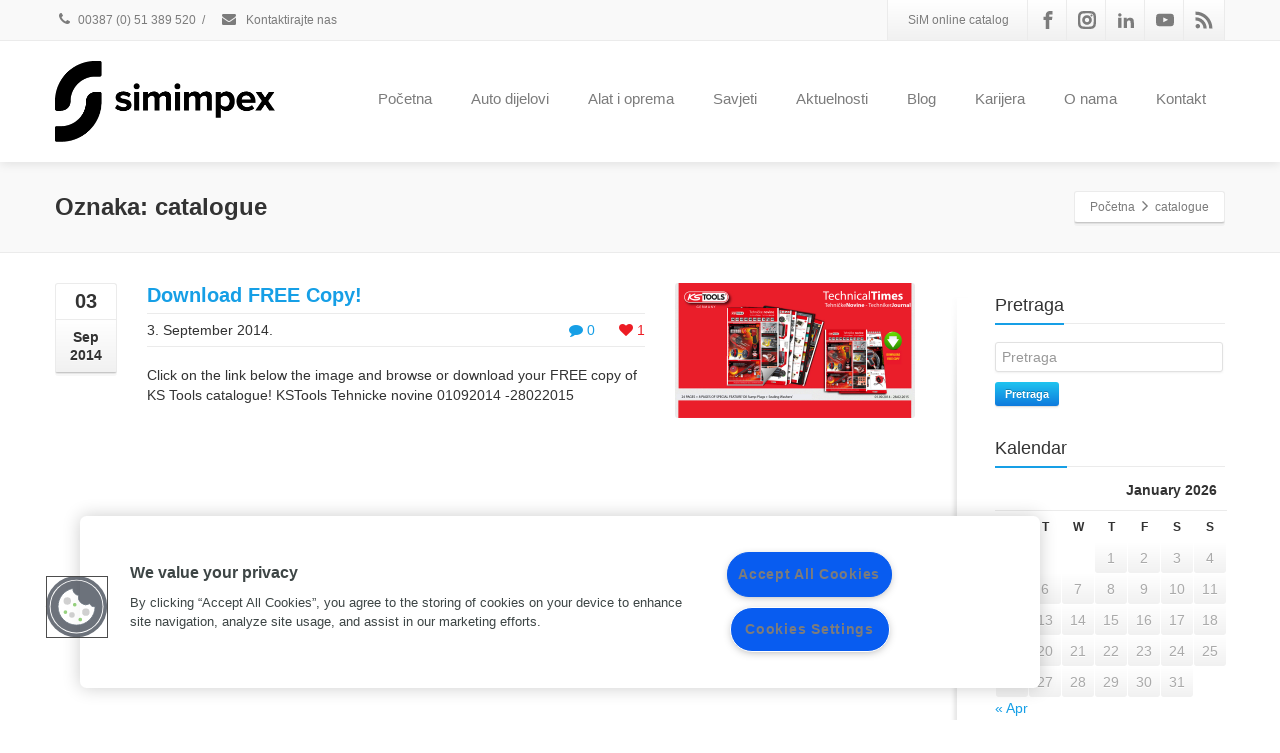

--- FILE ---
content_type: text/html; charset=UTF-8
request_url: https://simimpex.ba/tag/catalogue/
body_size: 15854
content:
<!DOCTYPE html>
<!--[if lt IE 7]>      <html class="no-js html-loading wf-active ie old-browser lt-ie10 lt-ie9 lt-ie8 lt-ie7 responsive" itemscope="itemscope" itemtype="http://schema.org/WebPage" lang="en-US"> <![endif]-->
<!--[if IE 7]>         <html class="no-js html-loading wf-active ie old-browser ie7 lt-ie10 lt-ie9 lt-ie8 responsive" itemscope="itemscope" itemtype="http://schema.org/WebPage" lang="en-US"> <![endif]-->
<!--[if IE 8]>         <html class="no-js html-loading wf-active ie old-browser ie8 lt-ie10 lt-ie9 responsive" itemscope="itemscope" itemtype="http://schema.org/WebPage" lang="en-US"> <![endif]-->
<!--[if IE 9]>         <html class="no-js html-loading wf-active ie modern-browser ie9 lt-ie10 responsive" itemscope="itemscope" itemtype="http://schema.org/WebPage" lang="en-US"> <![endif]-->
<!--[if gt IE 9]><!--> <html class="no-js html-loading wf-active modern-browser responsive" itemscope="itemscope" itemtype="http://schema.org/WebPage" lang="en-US"> <!--<![endif]-->
<head>
<meta http-equiv="content-type" content="text/html; charset=UTF-8" />
<meta name="viewport" content="width=device-width, maximum-scale=1.0, minimum-scale=1.0">
<title itemprop="name">catalogue Archives - SiM Impex - veleprodaja i maloprodaja auto dijelova</title>

<!-- W3TC-include-js-head -->
<!--[if IE 8]>
<meta http-equiv="X-UA-Compatible" content="IE=edge,chrome=1">
<![endif]-->
<meta name='robots' content='index, follow, max-image-preview:large, max-snippet:-1, max-video-preview:-1' />

	<!-- This site is optimized with the Yoast SEO plugin v24.9 - https://yoast.com/wordpress/plugins/seo/ -->
	<link rel="canonical" href="https://simimpex.ba/tag/catalogue/" />
	<meta property="og:locale" content="en_US" />
	<meta property="og:type" content="article" />
	<meta property="og:title" content="catalogue Archives - SiM Impex - veleprodaja i maloprodaja auto dijelova" />
	<meta property="og:url" content="https://simimpex.ba/tag/catalogue/" />
	<meta property="og:site_name" content="SiM Impex - veleprodaja i maloprodaja auto dijelova" />
	<meta name="twitter:card" content="summary_large_image" />
	<script type="application/ld+json" class="yoast-schema-graph">{"@context":"https://schema.org","@graph":[{"@type":"CollectionPage","@id":"https://simimpex.ba/tag/catalogue/","url":"https://simimpex.ba/tag/catalogue/","name":"catalogue Archives - SiM Impex - veleprodaja i maloprodaja auto dijelova","isPartOf":{"@id":"https://simimpex.ba/#website"},"primaryImageOfPage":{"@id":"https://simimpex.ba/tag/catalogue/#primaryimage"},"image":{"@id":"https://simimpex.ba/tag/catalogue/#primaryimage"},"thumbnailUrl":"https://simimpex.ba/wp-content/uploads/2014/09/1.jpg","breadcrumb":{"@id":"https://simimpex.ba/tag/catalogue/#breadcrumb"},"inLanguage":"en-US"},{"@type":"ImageObject","inLanguage":"en-US","@id":"https://simimpex.ba/tag/catalogue/#primaryimage","url":"https://simimpex.ba/wp-content/uploads/2014/09/1.jpg","contentUrl":"https://simimpex.ba/wp-content/uploads/2014/09/1.jpg","width":960,"height":540},{"@type":"BreadcrumbList","@id":"https://simimpex.ba/tag/catalogue/#breadcrumb","itemListElement":[{"@type":"ListItem","position":1,"name":"Home","item":"https://simimpex.ba/"},{"@type":"ListItem","position":2,"name":"catalogue"}]},{"@type":"WebSite","@id":"https://simimpex.ba/#website","url":"https://simimpex.ba/","name":"SiM Impex - veleprodaja i maloprodaja auto dijelova","description":"Veleprodaja i maloprodaja auto dijelova","potentialAction":[{"@type":"SearchAction","target":{"@type":"EntryPoint","urlTemplate":"https://simimpex.ba/?s={search_term_string}"},"query-input":{"@type":"PropertyValueSpecification","valueRequired":true,"valueName":"search_term_string"}}],"inLanguage":"en-US"}]}</script>
	<!-- / Yoast SEO plugin. -->


<link rel="alternate" type="application/rss+xml" title="SiM Impex - veleprodaja i maloprodaja auto dijelova &raquo; Feed" href="https://simimpex.ba/feed/" />
<link rel="alternate" type="application/rss+xml" title="SiM Impex - veleprodaja i maloprodaja auto dijelova &raquo; Comments Feed" href="https://simimpex.ba/comments/feed/" />
<link rel="alternate" type="application/rss+xml" title="SiM Impex - veleprodaja i maloprodaja auto dijelova &raquo; catalogue Tag Feed" href="https://simimpex.ba/tag/catalogue/feed/" />
<script type="text/javascript">
/* <![CDATA[ */
window._wpemojiSettings = {"baseUrl":"https:\/\/s.w.org\/images\/core\/emoji\/15.0.3\/72x72\/","ext":".png","svgUrl":"https:\/\/s.w.org\/images\/core\/emoji\/15.0.3\/svg\/","svgExt":".svg","source":{"concatemoji":"https:\/\/simimpex.ba\/wp-includes\/js\/wp-emoji-release.min.js?ver=6.5.7"}};
/*! This file is auto-generated */
!function(i,n){var o,s,e;function c(e){try{var t={supportTests:e,timestamp:(new Date).valueOf()};sessionStorage.setItem(o,JSON.stringify(t))}catch(e){}}function p(e,t,n){e.clearRect(0,0,e.canvas.width,e.canvas.height),e.fillText(t,0,0);var t=new Uint32Array(e.getImageData(0,0,e.canvas.width,e.canvas.height).data),r=(e.clearRect(0,0,e.canvas.width,e.canvas.height),e.fillText(n,0,0),new Uint32Array(e.getImageData(0,0,e.canvas.width,e.canvas.height).data));return t.every(function(e,t){return e===r[t]})}function u(e,t,n){switch(t){case"flag":return n(e,"\ud83c\udff3\ufe0f\u200d\u26a7\ufe0f","\ud83c\udff3\ufe0f\u200b\u26a7\ufe0f")?!1:!n(e,"\ud83c\uddfa\ud83c\uddf3","\ud83c\uddfa\u200b\ud83c\uddf3")&&!n(e,"\ud83c\udff4\udb40\udc67\udb40\udc62\udb40\udc65\udb40\udc6e\udb40\udc67\udb40\udc7f","\ud83c\udff4\u200b\udb40\udc67\u200b\udb40\udc62\u200b\udb40\udc65\u200b\udb40\udc6e\u200b\udb40\udc67\u200b\udb40\udc7f");case"emoji":return!n(e,"\ud83d\udc26\u200d\u2b1b","\ud83d\udc26\u200b\u2b1b")}return!1}function f(e,t,n){var r="undefined"!=typeof WorkerGlobalScope&&self instanceof WorkerGlobalScope?new OffscreenCanvas(300,150):i.createElement("canvas"),a=r.getContext("2d",{willReadFrequently:!0}),o=(a.textBaseline="top",a.font="600 32px Arial",{});return e.forEach(function(e){o[e]=t(a,e,n)}),o}function t(e){var t=i.createElement("script");t.src=e,t.defer=!0,i.head.appendChild(t)}"undefined"!=typeof Promise&&(o="wpEmojiSettingsSupports",s=["flag","emoji"],n.supports={everything:!0,everythingExceptFlag:!0},e=new Promise(function(e){i.addEventListener("DOMContentLoaded",e,{once:!0})}),new Promise(function(t){var n=function(){try{var e=JSON.parse(sessionStorage.getItem(o));if("object"==typeof e&&"number"==typeof e.timestamp&&(new Date).valueOf()<e.timestamp+604800&&"object"==typeof e.supportTests)return e.supportTests}catch(e){}return null}();if(!n){if("undefined"!=typeof Worker&&"undefined"!=typeof OffscreenCanvas&&"undefined"!=typeof URL&&URL.createObjectURL&&"undefined"!=typeof Blob)try{var e="postMessage("+f.toString()+"("+[JSON.stringify(s),u.toString(),p.toString()].join(",")+"));",r=new Blob([e],{type:"text/javascript"}),a=new Worker(URL.createObjectURL(r),{name:"wpTestEmojiSupports"});return void(a.onmessage=function(e){c(n=e.data),a.terminate(),t(n)})}catch(e){}c(n=f(s,u,p))}t(n)}).then(function(e){for(var t in e)n.supports[t]=e[t],n.supports.everything=n.supports.everything&&n.supports[t],"flag"!==t&&(n.supports.everythingExceptFlag=n.supports.everythingExceptFlag&&n.supports[t]);n.supports.everythingExceptFlag=n.supports.everythingExceptFlag&&!n.supports.flag,n.DOMReady=!1,n.readyCallback=function(){n.DOMReady=!0}}).then(function(){return e}).then(function(){var e;n.supports.everything||(n.readyCallback(),(e=n.source||{}).concatemoji?t(e.concatemoji):e.wpemoji&&e.twemoji&&(t(e.twemoji),t(e.wpemoji)))}))}((window,document),window._wpemojiSettings);
/* ]]> */
</script>
<script type="text/javascript" src="//use.typekit.net/pgb4snz.js"></script>
<script type="text/javascript">try{Typekit.load({
     active: function() {}
});}catch(e){}</script><style id='wp-emoji-styles-inline-css' type='text/css'>

	img.wp-smiley, img.emoji {
		display: inline !important;
		border: none !important;
		box-shadow: none !important;
		height: 1em !important;
		width: 1em !important;
		margin: 0 0.07em !important;
		vertical-align: -0.1em !important;
		background: none !important;
		padding: 0 !important;
	}
</style>
<link rel='stylesheet' id='wp-block-library-css' href='https://simimpex.ba/wp-includes/css/dist/block-library/style.min.css?ver=6.5.7' type='text/css' media='all' />
<style id='classic-theme-styles-inline-css' type='text/css'>
/*! This file is auto-generated */
.wp-block-button__link{color:#fff;background-color:#32373c;border-radius:9999px;box-shadow:none;text-decoration:none;padding:calc(.667em + 2px) calc(1.333em + 2px);font-size:1.125em}.wp-block-file__button{background:#32373c;color:#fff;text-decoration:none}
</style>
<style id='global-styles-inline-css' type='text/css'>
body{--wp--preset--color--black: #000000;--wp--preset--color--cyan-bluish-gray: #abb8c3;--wp--preset--color--white: #ffffff;--wp--preset--color--pale-pink: #f78da7;--wp--preset--color--vivid-red: #cf2e2e;--wp--preset--color--luminous-vivid-orange: #ff6900;--wp--preset--color--luminous-vivid-amber: #fcb900;--wp--preset--color--light-green-cyan: #7bdcb5;--wp--preset--color--vivid-green-cyan: #00d084;--wp--preset--color--pale-cyan-blue: #8ed1fc;--wp--preset--color--vivid-cyan-blue: #0693e3;--wp--preset--color--vivid-purple: #9b51e0;--wp--preset--gradient--vivid-cyan-blue-to-vivid-purple: linear-gradient(135deg,rgba(6,147,227,1) 0%,rgb(155,81,224) 100%);--wp--preset--gradient--light-green-cyan-to-vivid-green-cyan: linear-gradient(135deg,rgb(122,220,180) 0%,rgb(0,208,130) 100%);--wp--preset--gradient--luminous-vivid-amber-to-luminous-vivid-orange: linear-gradient(135deg,rgba(252,185,0,1) 0%,rgba(255,105,0,1) 100%);--wp--preset--gradient--luminous-vivid-orange-to-vivid-red: linear-gradient(135deg,rgba(255,105,0,1) 0%,rgb(207,46,46) 100%);--wp--preset--gradient--very-light-gray-to-cyan-bluish-gray: linear-gradient(135deg,rgb(238,238,238) 0%,rgb(169,184,195) 100%);--wp--preset--gradient--cool-to-warm-spectrum: linear-gradient(135deg,rgb(74,234,220) 0%,rgb(151,120,209) 20%,rgb(207,42,186) 40%,rgb(238,44,130) 60%,rgb(251,105,98) 80%,rgb(254,248,76) 100%);--wp--preset--gradient--blush-light-purple: linear-gradient(135deg,rgb(255,206,236) 0%,rgb(152,150,240) 100%);--wp--preset--gradient--blush-bordeaux: linear-gradient(135deg,rgb(254,205,165) 0%,rgb(254,45,45) 50%,rgb(107,0,62) 100%);--wp--preset--gradient--luminous-dusk: linear-gradient(135deg,rgb(255,203,112) 0%,rgb(199,81,192) 50%,rgb(65,88,208) 100%);--wp--preset--gradient--pale-ocean: linear-gradient(135deg,rgb(255,245,203) 0%,rgb(182,227,212) 50%,rgb(51,167,181) 100%);--wp--preset--gradient--electric-grass: linear-gradient(135deg,rgb(202,248,128) 0%,rgb(113,206,126) 100%);--wp--preset--gradient--midnight: linear-gradient(135deg,rgb(2,3,129) 0%,rgb(40,116,252) 100%);--wp--preset--font-size--small: 13px;--wp--preset--font-size--medium: 20px;--wp--preset--font-size--large: 36px;--wp--preset--font-size--x-large: 42px;--wp--preset--spacing--20: 0.44rem;--wp--preset--spacing--30: 0.67rem;--wp--preset--spacing--40: 1rem;--wp--preset--spacing--50: 1.5rem;--wp--preset--spacing--60: 2.25rem;--wp--preset--spacing--70: 3.38rem;--wp--preset--spacing--80: 5.06rem;--wp--preset--shadow--natural: 6px 6px 9px rgba(0, 0, 0, 0.2);--wp--preset--shadow--deep: 12px 12px 50px rgba(0, 0, 0, 0.4);--wp--preset--shadow--sharp: 6px 6px 0px rgba(0, 0, 0, 0.2);--wp--preset--shadow--outlined: 6px 6px 0px -3px rgba(255, 255, 255, 1), 6px 6px rgba(0, 0, 0, 1);--wp--preset--shadow--crisp: 6px 6px 0px rgba(0, 0, 0, 1);}:where(.is-layout-flex){gap: 0.5em;}:where(.is-layout-grid){gap: 0.5em;}body .is-layout-flex{display: flex;}body .is-layout-flex{flex-wrap: wrap;align-items: center;}body .is-layout-flex > *{margin: 0;}body .is-layout-grid{display: grid;}body .is-layout-grid > *{margin: 0;}:where(.wp-block-columns.is-layout-flex){gap: 2em;}:where(.wp-block-columns.is-layout-grid){gap: 2em;}:where(.wp-block-post-template.is-layout-flex){gap: 1.25em;}:where(.wp-block-post-template.is-layout-grid){gap: 1.25em;}.has-black-color{color: var(--wp--preset--color--black) !important;}.has-cyan-bluish-gray-color{color: var(--wp--preset--color--cyan-bluish-gray) !important;}.has-white-color{color: var(--wp--preset--color--white) !important;}.has-pale-pink-color{color: var(--wp--preset--color--pale-pink) !important;}.has-vivid-red-color{color: var(--wp--preset--color--vivid-red) !important;}.has-luminous-vivid-orange-color{color: var(--wp--preset--color--luminous-vivid-orange) !important;}.has-luminous-vivid-amber-color{color: var(--wp--preset--color--luminous-vivid-amber) !important;}.has-light-green-cyan-color{color: var(--wp--preset--color--light-green-cyan) !important;}.has-vivid-green-cyan-color{color: var(--wp--preset--color--vivid-green-cyan) !important;}.has-pale-cyan-blue-color{color: var(--wp--preset--color--pale-cyan-blue) !important;}.has-vivid-cyan-blue-color{color: var(--wp--preset--color--vivid-cyan-blue) !important;}.has-vivid-purple-color{color: var(--wp--preset--color--vivid-purple) !important;}.has-black-background-color{background-color: var(--wp--preset--color--black) !important;}.has-cyan-bluish-gray-background-color{background-color: var(--wp--preset--color--cyan-bluish-gray) !important;}.has-white-background-color{background-color: var(--wp--preset--color--white) !important;}.has-pale-pink-background-color{background-color: var(--wp--preset--color--pale-pink) !important;}.has-vivid-red-background-color{background-color: var(--wp--preset--color--vivid-red) !important;}.has-luminous-vivid-orange-background-color{background-color: var(--wp--preset--color--luminous-vivid-orange) !important;}.has-luminous-vivid-amber-background-color{background-color: var(--wp--preset--color--luminous-vivid-amber) !important;}.has-light-green-cyan-background-color{background-color: var(--wp--preset--color--light-green-cyan) !important;}.has-vivid-green-cyan-background-color{background-color: var(--wp--preset--color--vivid-green-cyan) !important;}.has-pale-cyan-blue-background-color{background-color: var(--wp--preset--color--pale-cyan-blue) !important;}.has-vivid-cyan-blue-background-color{background-color: var(--wp--preset--color--vivid-cyan-blue) !important;}.has-vivid-purple-background-color{background-color: var(--wp--preset--color--vivid-purple) !important;}.has-black-border-color{border-color: var(--wp--preset--color--black) !important;}.has-cyan-bluish-gray-border-color{border-color: var(--wp--preset--color--cyan-bluish-gray) !important;}.has-white-border-color{border-color: var(--wp--preset--color--white) !important;}.has-pale-pink-border-color{border-color: var(--wp--preset--color--pale-pink) !important;}.has-vivid-red-border-color{border-color: var(--wp--preset--color--vivid-red) !important;}.has-luminous-vivid-orange-border-color{border-color: var(--wp--preset--color--luminous-vivid-orange) !important;}.has-luminous-vivid-amber-border-color{border-color: var(--wp--preset--color--luminous-vivid-amber) !important;}.has-light-green-cyan-border-color{border-color: var(--wp--preset--color--light-green-cyan) !important;}.has-vivid-green-cyan-border-color{border-color: var(--wp--preset--color--vivid-green-cyan) !important;}.has-pale-cyan-blue-border-color{border-color: var(--wp--preset--color--pale-cyan-blue) !important;}.has-vivid-cyan-blue-border-color{border-color: var(--wp--preset--color--vivid-cyan-blue) !important;}.has-vivid-purple-border-color{border-color: var(--wp--preset--color--vivid-purple) !important;}.has-vivid-cyan-blue-to-vivid-purple-gradient-background{background: var(--wp--preset--gradient--vivid-cyan-blue-to-vivid-purple) !important;}.has-light-green-cyan-to-vivid-green-cyan-gradient-background{background: var(--wp--preset--gradient--light-green-cyan-to-vivid-green-cyan) !important;}.has-luminous-vivid-amber-to-luminous-vivid-orange-gradient-background{background: var(--wp--preset--gradient--luminous-vivid-amber-to-luminous-vivid-orange) !important;}.has-luminous-vivid-orange-to-vivid-red-gradient-background{background: var(--wp--preset--gradient--luminous-vivid-orange-to-vivid-red) !important;}.has-very-light-gray-to-cyan-bluish-gray-gradient-background{background: var(--wp--preset--gradient--very-light-gray-to-cyan-bluish-gray) !important;}.has-cool-to-warm-spectrum-gradient-background{background: var(--wp--preset--gradient--cool-to-warm-spectrum) !important;}.has-blush-light-purple-gradient-background{background: var(--wp--preset--gradient--blush-light-purple) !important;}.has-blush-bordeaux-gradient-background{background: var(--wp--preset--gradient--blush-bordeaux) !important;}.has-luminous-dusk-gradient-background{background: var(--wp--preset--gradient--luminous-dusk) !important;}.has-pale-ocean-gradient-background{background: var(--wp--preset--gradient--pale-ocean) !important;}.has-electric-grass-gradient-background{background: var(--wp--preset--gradient--electric-grass) !important;}.has-midnight-gradient-background{background: var(--wp--preset--gradient--midnight) !important;}.has-small-font-size{font-size: var(--wp--preset--font-size--small) !important;}.has-medium-font-size{font-size: var(--wp--preset--font-size--medium) !important;}.has-large-font-size{font-size: var(--wp--preset--font-size--large) !important;}.has-x-large-font-size{font-size: var(--wp--preset--font-size--x-large) !important;}
.wp-block-navigation a:where(:not(.wp-element-button)){color: inherit;}
:where(.wp-block-post-template.is-layout-flex){gap: 1.25em;}:where(.wp-block-post-template.is-layout-grid){gap: 1.25em;}
:where(.wp-block-columns.is-layout-flex){gap: 2em;}:where(.wp-block-columns.is-layout-grid){gap: 2em;}
.wp-block-pullquote{font-size: 1.5em;line-height: 1.6;}
</style>
<link rel='stylesheet' id='contact-form-7-css' href='https://simimpex.ba/wp-content/plugins/contact-form-7/includes/css/styles.css?ver=6.0.6' type='text/css' media='all' />
<link rel='stylesheet' id='theme-frontend-style-css' href='https://simimpex.ba/wp-content/themes/envision/lib/css/style.min.css?ver=2.9.1' type='text/css' media='all' />
<link rel='stylesheet' id='theme-child-frontend-style-css' href='https://simimpex.ba/wp-content/themes/envision-child/style.css?ver=2.9.1' type='text/css' media='all' />
<link rel='stylesheet' id='theme-bootstrap-responsive-1170-css' href='https://simimpex.ba/wp-content/themes/envision/lib/css/bootstrap-responsive-1170.min.css?ver=2.9.1' type='text/css' media='all' />
<link rel='stylesheet' id='theme-fontawesome-css' href='https://simimpex.ba/wp-content/themes/envision/includes/modules/module.fontawesome/source/css/font-awesome.min.css?ver=2.9.1' type='text/css' media='all' />
<link rel='stylesheet' id='theme-icomoon-css' href='https://simimpex.ba/wp-content/themes/envision/includes/modules/module.icomoon/source/css/icomoon.css?ver=2.9.1' type='text/css' media='all' />
<link rel='stylesheet' id='theme-skin' href='https://simimpex.ba/wp-content/uploads/2021/02/Default-Skin_54ce98c851b37c14ba88fe891dd1e475.css?Ytofha814q' type='text/css' media='all'/>
<script type='text/javascript'>
/* <![CDATA[ */
var CloudFwOp = {"themeurl":"https:\/\/simimpex.ba\/wp-content\/themes\/envision","ajaxUrl":"https:\/\/simimpex.ba\/wp-admin\/admin-ajax.php","device":"widescreen","RTL":false,"SSL":true,"protocol":"https","responsive":true,"lang":"en-US","sticky_header":true,"header_overlapping":false,"navigation_event":"hover","sticky_header_offset":-30,"nav_hover_delay":"10","uniform_elements":true,"disable_prettyphoto_on_mobile":true,"text_close":"Zatvori","gallery_overlay_opacity":"0.9"};
/* ]]> */
</script>
<!--n2css--><!--n2js--><script type="text/javascript" src="https://simimpex.ba/wp-includes/js/jquery/jquery.min.js?ver=3.7.1" id="jquery-core-js"></script>
<script type="text/javascript" src="https://simimpex.ba/wp-includes/js/jquery/jquery-migrate.min.js?ver=3.4.1" id="jquery-migrate-js"></script>
<link rel="https://api.w.org/" href="https://simimpex.ba/wp-json/" /><link rel="alternate" type="application/json" href="https://simimpex.ba/wp-json/wp/v2/tags/209" /><link rel="EditURI" type="application/rsd+xml" title="RSD" href="https://simimpex.ba/xmlrpc.php?rsd" />
<meta name="google-site-verification" content="YEy82V_GrMCW0rSQ2jxryPVbizN2aHmztdpQ6qVPP6k" /><meta name="google-site-verification" content="YEy82V_GrMCW0rSQ2jxryPVbizN2aHmztdpQ6qVPP6k" /><link rel="shortcut icon" href="https://simimpex.ba/wp-content/uploads/2019/09/favicon.png" />
<link rel="apple-touch-icon" href="https://simimpex.ba/wp-content/uploads/2019/09/favicon-apple.png" />
<link rel="apple-touch-icon" sizes="114x114" href="https://simimpex.ba/wp-content/uploads/2019/09/favicon-apple-retina.png" />
<link rel="apple-touch-icon" sizes="72x72" href="https://simimpex.ba/wp-content/uploads/2019/09/favicon-apple-ipad.png" />
<link rel="apple-touch-icon" sizes="144x144" href="https://simimpex.ba/wp-content/uploads/2019/09/favicon-apple-ipad-retina.png" />

<style id="dynamic-css" type="text/css">@media ( min-width: 979px ) { .modern-browser #header-container.stuck #logo img {height: 44px;  margin-top: 5px !important;  margin-bottom: 5px !important;}  }#titlebar {background-image: url('https://envision.wptation.com/wp-content/uploads/2013/07/alt-bg-1.jpg');  -webkit-background-size: cover; -moz-background-size: cover; -o-background-size: cover; background-size: cover; filter: progid:DXImageTransform.Microsoft.AlphaImageLoader(src='https://envision.wptation.com/wp-content/uploads/2013/07/alt-bg-1.jpg',sizingMethod='scale'); -ms-filter: "progid:DXImageTransform.Microsoft.AlphaImageLoader(src='https://envision.wptation.com/wp-content/uploads/2013/07/alt-bg-1.jpg', sizingMethod='scale')";} </style>

<style id="custom-css" type="text/css">header #logo {
	    max-width: 220px;
}

html #top-bar .ui--gradient.on--hover:hover, html #top-bar .ui--gradient {
	    background-color: transparent !important;
}
#navigation-menu .menu-item a:hover {
		background-color: #c4c9cc;
    	color: #000 !important;
}

@media (max-width: 767px){
	header #logo img {
		width: 90% !important;
		height: auto !important;
		margin: 10px 0 !important;
	}
	header #logo {
    	max-width: 100%;
	}
}

.home #page-content {
padding-top: 0 !important;
}</style><script id="mcjs">!function(c,h,i,m,p){m=c.createElement(h),p=c.getElementsByTagName(h)[0],m.async=1,m.src=i,p.parentNode.insertBefore(m,p)}(document,"script","https://chimpstatic.com/mcjs-connected/js/users/c4d2a0575aed742850086bbe6/12a0a7f801607a9bc694d82f2.js");</script>

<!-- Meta Pixel Code -->
<script>
!function(f,b,e,v,n,t,s) {if(f.fbq)return;n=f.fbq=function(){n.callMethod? n.callMethod.apply(n,arguments):n.queue.push(arguments)};
if(!f._fbq)f._fbq=n;n.push=n;n.loaded=!0;n.version='2.0';
n.queue=[];t=b.createElement(e);t.async=!0; t.src=v;s=b.getElementsByTagName(e)[0]; s.parentNode.insertBefore(t,s)}(window, document,'script', 'https://connect.facebook.net/en_US/fbevents.js');
fbq('init', '491199216062637');
fbq('track', 'PageView');
</script>
<noscript><img height="1" width="1" style="display:none" src="https://www.facebook.com/tr?id=491199216062637&ev=PageView&noscript=1"/></noscript>
<!-- End Meta Pixel Code -->
<!-- BEGIN GADWP v4.9.6.2 Universal Tracking - https://deconf.com/google-analytics-dashboard-wordpress/ -->
<script>
  (function(i,s,o,g,r,a,m){i['GoogleAnalyticsObject']=r;i[r]=i[r]||function(){
  (i[r].q=i[r].q||[]).push(arguments)},i[r].l=1*new Date();a=s.createElement(o),
  m=s.getElementsByTagName(o)[0];a.async=1;a.src=g;m.parentNode.insertBefore(a,m)
  })(window,document,'script','https://www.google-analytics.com/analytics.js','ga');
  ga('create', 'UA-41503617-2', 'auto');
  ga('require', 'displayfeatures');
  ga('set', 'anonymizeIp', true);
  ga('send', 'pageview');
</script>

<!-- END GADWP Universal Tracking -->

<meta data-pso-pv="1.2.1" data-pso-pt="archive" data-pso-th="151526882d1e5932611dcd398235fce5">
<!-- OneTrust Cookies Consent Notice start for simimpex.ba -->
<script src="https://cdn.cookielaw.org/scripttemplates/otSDKStub.js"  type="text/javascript" charset="UTF-8" data-domain-script="409921d6-330c-4990-b858-ae67a99f36ba" ></script>
<script type="text/javascript">
function OptanonWrapper() { }
</script>
<!-- OneTrust Cookies Consent Notice end for simimpex.ba -->
	
</head>

<body data-rsssl=1 class="archive tag tag-catalogue tag-209 run layout--fullwidth ui--side-panel-position-left ui--mobile-navigation-style-default">


<div id="side-panel-pusher">

<div id="main-container">

	<div id="page-wrap">

		
		<header id="page-header" class="clearfix">

									
			
			<div id="header-container" class="header-style-1 logo-position-left navigation-position-right sticky-logo-position-left sticky-navigation-position-right no-stuck clearfix"  data-responsive="{&quot;css&quot;:{&quot;padding-bottom&quot;:{&quot;phone&quot;:0,&quot;tablet&quot;:10,&quot;widescreen&quot;:0}}}">
				<div id="header-container-background"></div>
				            <div id="top-bar" class="clearfix">
                <div id="top-bar-background">
                    <div class="container relative">
                                                <div id="top-bar-text" class="top-bar-sides abs-left">
                            <a href="tel: 00387 (0) 51 389 520"><i class="ui--icon fontawesome-phone icon-inline-block" style="font-size: 14px;  width: 18px;  height: 18px;  margin-right: 5px;"></i>00387 (0) 51 389 520</a>
<div class="helper--seperator">/</div>
<a href="/kontakt/"><i class="ui--icon fontawesome-envelope icon-inline-block" style="font-size: 14px;  width: 18px;  height: 18px;  margin-right: 5px;"></i> Kontaktirajte nas</a>                        </div>
                        
                        <div id="top-bar-widgets" class="top-bar-sides abs-right">

                            <ul id="navigation-menu" class="ui--widget ui--gradient ui--gradient-grey on--hover ui--custom-menu opt--on-hover opt--menu-direction-right unstyled-all "><li id="menu-item-1905" class="menu-item menu-item-type-custom menu-item-object-custom depth-0 to-right"><a href="https://web1.carparts-cat.com/Login.aspx?14=25&amp;12=1003&amp;11=54">SiM online catalog</a></li>
</ul><ul id="topbar-social-icons" class="ui-socialbar unstyled ui--widget opt--on-hover style--top-bar  ss ui-socialbar-style-default effect--fade borderless"><li class="facebook ui--gradient ui--gradient-grey ui-socialbar-item ui--animation"><a href="https://www.facebook.com/simimpexautodijelovi?fref=ts" class="ui-socialbar-image" target="_blank" title="Facebook" rel="nofollow"><span class="ui-socialbar-svg "><svg version="1.1" xmlns="http://www.w3.org/2000/svg" width="32" height="32" viewBox="0 0 32 32">
	<path d="M19 6h5v-6h-5c-3.86 0-7 3.14-7 7v3h-4v6h4v16h6v-16h5l1-6h-6v-3c0-0.542 0.458-1 1-1z"></path>
</svg>
</span><span class="ui-socialbar-svg-hover ui-socialbar-color-bg"><svg version="1.1" xmlns="http://www.w3.org/2000/svg" width="32" height="32" viewBox="0 0 32 32">
	<path d="M19 6h5v-6h-5c-3.86 0-7 3.14-7 7v3h-4v6h4v16h6v-16h5l1-6h-6v-3c0-0.542 0.458-1 1-1z"></path>
</svg>
</span></a></li><li class="instagram ui--gradient ui--gradient-grey ui-socialbar-item ui--animation"><a href="https://www.instagram.com/lkqsimimpex/" class="ui-socialbar-image" target="_blank" title="Instagram" rel="nofollow"><span class="ui-socialbar-svg "><?xml version="1.0" encoding="utf-8"?>
<!-- Generator: Adobe Illustrator 21.1.0, SVG Export Plug-In . SVG Version: 6.00 Build 0)  -->
<svg version="1.1" id="Layer_1" xmlns="http://www.w3.org/2000/svg" xmlns:xlink="http://www.w3.org/1999/xlink" x="0px" y="0px"
	 viewBox="0 0 32 32" style="enable-background:new 0 0 32 32;" xml:space="preserve">
<path d="M16,4.2c3.8,0,4.3,0,5.8,0.1c1.4,0.1,2.2,0.3,2.7,0.5c0.7,0.3,1.1,0.6,1.6,1.1c0.5,0.5,0.8,1,1.1,1.6
	c0.2,0.5,0.4,1.3,0.5,2.7c0.1,1.5,0.1,2,0.1,5.8s0,4.3-0.1,5.8c-0.1,1.4-0.3,2.2-0.5,2.7c-0.3,0.7-0.6,1.1-1.1,1.6
	c-0.5,0.5-1,0.8-1.6,1.1c-0.5,0.2-1.3,0.4-2.7,0.5c-1.5,0.1-2,0.1-5.8,0.1s-4.3,0-5.8-0.1c-1.4-0.1-2.2-0.3-2.7-0.5
	c-0.7-0.3-1.1-0.6-1.6-1.1c-0.5-0.5-0.8-1-1.1-1.6c-0.2-0.5-0.4-1.3-0.5-2.7c-0.1-1.5-0.1-2-0.1-5.8s0-4.3,0.1-5.8
	C4.4,8.8,4.6,8,4.8,7.5c0.3-0.7,0.6-1.1,1.1-1.6c0.5-0.5,1-0.8,1.6-1.1c0.5-0.2,1.3-0.4,2.7-0.5C11.7,4.3,12.2,4.2,16,4.2L16,4.2z
	 M16,0c-4.3,0-4.9,0-6.6,0.1C7.7,0.2,6.5,0.4,5.5,0.8c-1.1,0.4-2,1-2.8,1.8C1.8,3.6,1.3,4.5,0.8,5.5c-0.4,1-0.7,2.2-0.7,3.9
	C0,11.1,0,11.7,0,16s0,4.9,0.1,6.6c0.1,1.7,0.3,2.9,0.7,3.9c0.4,1.1,1,2,1.9,2.8c0.9,0.9,1.8,1.4,2.8,1.8c1,0.4,2.2,0.7,3.9,0.7
	C11.1,32,11.6,32,16,32s4.9,0,6.6-0.1c1.7-0.1,2.9-0.4,3.9-0.7c1-0.4,1.9-1,2.8-1.8s1.4-1.8,1.8-2.8c0.4-1,0.7-2.2,0.7-3.9
	C32,20.9,32,20.4,32,16s0-4.9-0.1-6.6c-0.1-1.7-0.4-2.9-0.7-3.9c-0.4-1.1-0.9-2-1.8-2.8c-0.9-0.9-1.8-1.4-2.8-1.8
	c-1-0.4-2.2-0.7-3.9-0.7C20.9,0,20.3,0,16,0L16,0L16,0z"/>
<path d="M16,24.5c-4.7,0-8.5-3.8-8.5-8.5c0-4.7,3.8-8.5,8.5-8.5c4.7,0,8.5,3.8,8.5,8.5C24.5,20.7,20.7,24.5,16,24.5z M16,12.1
	c-2.1,0-3.9,1.7-3.9,3.9s1.7,3.9,3.9,3.9s3.9-1.7,3.9-3.9S18.1,12.1,16,12.1z"/>
<path d="M25.9,8c0,1.1-0.9,1.9-1.9,1.9S22.1,9,22.1,8S23,6.1,24,6.1S25.9,6.9,25.9,8z"/>
</svg>
</span><span class="ui-socialbar-svg-hover ui-socialbar-color-bg"><?xml version="1.0" encoding="utf-8"?>
<!-- Generator: Adobe Illustrator 21.1.0, SVG Export Plug-In . SVG Version: 6.00 Build 0)  -->
<svg version="1.1" id="Layer_1" xmlns="http://www.w3.org/2000/svg" xmlns:xlink="http://www.w3.org/1999/xlink" x="0px" y="0px"
	 viewBox="0 0 32 32" style="enable-background:new 0 0 32 32;" xml:space="preserve">
<path d="M16,4.2c3.8,0,4.3,0,5.8,0.1c1.4,0.1,2.2,0.3,2.7,0.5c0.7,0.3,1.1,0.6,1.6,1.1c0.5,0.5,0.8,1,1.1,1.6
	c0.2,0.5,0.4,1.3,0.5,2.7c0.1,1.5,0.1,2,0.1,5.8s0,4.3-0.1,5.8c-0.1,1.4-0.3,2.2-0.5,2.7c-0.3,0.7-0.6,1.1-1.1,1.6
	c-0.5,0.5-1,0.8-1.6,1.1c-0.5,0.2-1.3,0.4-2.7,0.5c-1.5,0.1-2,0.1-5.8,0.1s-4.3,0-5.8-0.1c-1.4-0.1-2.2-0.3-2.7-0.5
	c-0.7-0.3-1.1-0.6-1.6-1.1c-0.5-0.5-0.8-1-1.1-1.6c-0.2-0.5-0.4-1.3-0.5-2.7c-0.1-1.5-0.1-2-0.1-5.8s0-4.3,0.1-5.8
	C4.4,8.8,4.6,8,4.8,7.5c0.3-0.7,0.6-1.1,1.1-1.6c0.5-0.5,1-0.8,1.6-1.1c0.5-0.2,1.3-0.4,2.7-0.5C11.7,4.3,12.2,4.2,16,4.2L16,4.2z
	 M16,0c-4.3,0-4.9,0-6.6,0.1C7.7,0.2,6.5,0.4,5.5,0.8c-1.1,0.4-2,1-2.8,1.8C1.8,3.6,1.3,4.5,0.8,5.5c-0.4,1-0.7,2.2-0.7,3.9
	C0,11.1,0,11.7,0,16s0,4.9,0.1,6.6c0.1,1.7,0.3,2.9,0.7,3.9c0.4,1.1,1,2,1.9,2.8c0.9,0.9,1.8,1.4,2.8,1.8c1,0.4,2.2,0.7,3.9,0.7
	C11.1,32,11.6,32,16,32s4.9,0,6.6-0.1c1.7-0.1,2.9-0.4,3.9-0.7c1-0.4,1.9-1,2.8-1.8s1.4-1.8,1.8-2.8c0.4-1,0.7-2.2,0.7-3.9
	C32,20.9,32,20.4,32,16s0-4.9-0.1-6.6c-0.1-1.7-0.4-2.9-0.7-3.9c-0.4-1.1-0.9-2-1.8-2.8c-0.9-0.9-1.8-1.4-2.8-1.8
	c-1-0.4-2.2-0.7-3.9-0.7C20.9,0,20.3,0,16,0L16,0L16,0z"/>
<path d="M16,24.5c-4.7,0-8.5-3.8-8.5-8.5c0-4.7,3.8-8.5,8.5-8.5c4.7,0,8.5,3.8,8.5,8.5C24.5,20.7,20.7,24.5,16,24.5z M16,12.1
	c-2.1,0-3.9,1.7-3.9,3.9s1.7,3.9,3.9,3.9s3.9-1.7,3.9-3.9S18.1,12.1,16,12.1z"/>
<path d="M25.9,8c0,1.1-0.9,1.9-1.9,1.9S22.1,9,22.1,8S23,6.1,24,6.1S25.9,6.9,25.9,8z"/>
</svg>
</span></a></li><li class="linkedin ui--gradient ui--gradient-grey ui-socialbar-item ui--animation"><a href="https://www.linkedin.com/company/sim-impex-d-o-o/" class="ui-socialbar-image" target="_blank" title="Linkedin" rel="nofollow"><span class="ui-socialbar-svg "><svg version="1.1" xmlns="http://www.w3.org/2000/svg" width="32" height="32" viewBox="0 0 32 32">
	<path d="M12 12h5.535v2.837h0.079c0.77-1.381 2.655-2.837 5.464-2.837 5.842 0 6.922 3.637 6.922 8.367v9.633h-5.769v-8.54c0-2.037-0.042-4.657-3.001-4.657-3.005 0-3.463 2.218-3.463 4.509v8.688h-5.767v-18z"></path>
	<path d="M2 12h6v18h-6v-18z"></path>
	<path d="M8 7c0 1.657-1.343 3-3 3s-3-1.343-3-3c0-1.657 1.343-3 3-3s3 1.343 3 3z"></path>
</svg>
</span><span class="ui-socialbar-svg-hover ui-socialbar-color-bg"><svg version="1.1" xmlns="http://www.w3.org/2000/svg" width="32" height="32" viewBox="0 0 32 32">
	<path d="M12 12h5.535v2.837h0.079c0.77-1.381 2.655-2.837 5.464-2.837 5.842 0 6.922 3.637 6.922 8.367v9.633h-5.769v-8.54c0-2.037-0.042-4.657-3.001-4.657-3.005 0-3.463 2.218-3.463 4.509v8.688h-5.767v-18z"></path>
	<path d="M2 12h6v18h-6v-18z"></path>
	<path d="M8 7c0 1.657-1.343 3-3 3s-3-1.343-3-3c0-1.657 1.343-3 3-3s3 1.343 3 3z"></path>
</svg>
</span></a></li><li class="youtube ui--gradient ui--gradient-grey ui-socialbar-item ui--animation"><a href="https://www.youtube.com/channel/UCimuN_Met7sqh2NUwa2DCVA" class="ui-socialbar-image" target="_blank" title="Youtube" rel="nofollow"><span class="ui-socialbar-svg "><svg version="1.1" xmlns="http://www.w3.org/2000/svg" width="32" height="32" viewBox="0 0 32 32">
	<path d="M31.681 9.6c0 0-0.313-2.206-1.275-3.175-1.219-1.275-2.581-1.281-3.206-1.356-4.475-0.325-11.194-0.325-11.194-0.325h-0.012c0 0-6.719 0-11.194 0.325-0.625 0.075-1.987 0.081-3.206 1.356-0.963 0.969-1.269 3.175-1.269 3.175s-0.319 2.588-0.319 5.181v2.425c0 2.587 0.319 5.181 0.319 5.181s0.313 2.206 1.269 3.175c1.219 1.275 2.819 1.231 3.531 1.369 2.563 0.244 10.881 0.319 10.881 0.319s6.725-0.012 11.2-0.331c0.625-0.075 1.988-0.081 3.206-1.356 0.962-0.969 1.275-3.175 1.275-3.175s0.319-2.587 0.319-5.181v-2.425c-0.006-2.588-0.325-5.181-0.325-5.181zM12.694 20.15v-8.994l8.644 4.513-8.644 4.481z"></path>
</svg>
</span><span class="ui-socialbar-svg-hover ui-socialbar-color-bg"><svg version="1.1" xmlns="http://www.w3.org/2000/svg" width="32" height="32" viewBox="0 0 32 32">
	<path d="M31.681 9.6c0 0-0.313-2.206-1.275-3.175-1.219-1.275-2.581-1.281-3.206-1.356-4.475-0.325-11.194-0.325-11.194-0.325h-0.012c0 0-6.719 0-11.194 0.325-0.625 0.075-1.987 0.081-3.206 1.356-0.963 0.969-1.269 3.175-1.269 3.175s-0.319 2.588-0.319 5.181v2.425c0 2.587 0.319 5.181 0.319 5.181s0.313 2.206 1.269 3.175c1.219 1.275 2.819 1.231 3.531 1.369 2.563 0.244 10.881 0.319 10.881 0.319s6.725-0.012 11.2-0.331c0.625-0.075 1.988-0.081 3.206-1.356 0.962-0.969 1.275-3.175 1.275-3.175s0.319-2.587 0.319-5.181v-2.425c-0.006-2.588-0.325-5.181-0.325-5.181zM12.694 20.15v-8.994l8.644 4.513-8.644 4.481z"></path>
</svg>
</span></a></li><li class="rss ui--gradient ui--gradient-grey ui-socialbar-item ui--animation"><a href="https://simimpex.ba/feed" class="ui-socialbar-image" target="_self" title="Rss" rel="nofollow"><span class="ui-socialbar-svg "><svg version="1.1" xmlns="http://www.w3.org/2000/svg" width="32" height="32" viewBox="0 0 32 32">
	<path d="M4.993 23c-2.203 0-3.993 1.797-3.993 3.987 0 2.202 1.79 3.979 3.993 3.979 2.211 0 3.999-1.777 3.999-3.979-0-2.19-1.788-3.987-3.999-3.987zM1.005 11.193v5.75c3.744 0 7.264 1.464 9.916 4.117 2.648 2.646 4.11 6.183 4.11 9.94h5.775c-0-10.922-8.885-19.807-19.801-19.807zM1.011 1v5.753c13.353 0 24.221 10.879 24.221 24.247h5.767c0-16.537-13.455-30-29.989-30z"></path>
</svg>
</span><span class="ui-socialbar-svg-hover ui-socialbar-color-bg"><svg version="1.1" xmlns="http://www.w3.org/2000/svg" width="32" height="32" viewBox="0 0 32 32">
	<path d="M4.993 23c-2.203 0-3.993 1.797-3.993 3.987 0 2.202 1.79 3.979 3.993 3.979 2.211 0 3.999-1.777 3.999-3.979-0-2.19-1.788-3.987-3.999-3.987zM1.005 11.193v5.75c3.744 0 7.264 1.464 9.916 4.117 2.648 2.646 4.11 6.183 4.11 9.94h5.775c-0-10.922-8.885-19.807-19.801-19.807zM1.011 1v5.753c13.353 0 24.221 10.879 24.221 24.247h5.767c0-16.537-13.455-30-29.989-30z"></path>
</svg>
</span></a></li></ul>
                        </div>
                    </div>
                </div>
            </div><!-- /#top-bar -->
				<div class="container relative">
					<div id="logo">
												<a href="https://simimpex.ba">

							<img  id="logo-desktop" class="visible-desktop hide-on-stuck " src="https://simimpex.ba/wp-content/uploads/2024/11/Simimpex_Logo_horizontal_black.png" data-at2x="https://simimpex.ba/wp-content/uploads/2024/11/Simimpex_Logo_horizontal_black.png" alt="SiM Impex &#8211; veleprodaja i maloprodaja auto dijelova" style="margin-top: 20px;  margin-bottom: 20px;"/>
<img  id="logo-tablet" class="visible-tablet hide-on-stuck " src="https://simimpex.ba/wp-content/uploads/2024/11/Simimpex_Logo_horizontal_black.png" data-at2x="https://simimpex.ba/wp-content/uploads/2024/11/Simimpex_Logo_horizontal_black.png" alt="SiM Impex &#8211; veleprodaja i maloprodaja auto dijelova" style="margin-top: 10px;  margin-bottom: 10px;"/>
<img  id="logo-phone" class="visible-phone hide-on-stuck " src="https://simimpex.ba/wp-content/uploads/2024/11/Simimpex_Logo_horizontal_black.png" data-at2x="https://simimpex.ba/wp-content/uploads/2024/11/Simimpex_Logo_horizontal_black.png" alt="SiM Impex &#8211; veleprodaja i maloprodaja auto dijelova" style="margin-top: 10px;  margin-bottom: 10px;"/>
<img  id="logo-sticky" class="show-on-stuck" src="https://simimpex.ba/wp-content/uploads/2024/11/Simimpex_Logo_horizontal_black.png" data-at2x="https://simimpex.ba/wp-content/uploads/2024/11/Simimpex_Logo_horizontal_black.png" alt="SiM Impex &#8211; veleprodaja i maloprodaja auto dijelova" style="margin-top: 20px;  margin-bottom: 20px;"/>						</a>
													<div id="header-navigation-toggle">
								<a href="javascript:;"><i class="fontawesome-align-justify ui--caret"></i><span class="header-navigation-toogle-text">Meni</span></a>
							</div>
																	</div><!-- /#logo -->


					
													<nav id="navigation" class="without-navigation-holder ui-row">
							   <ul id="header-navigation" class="sf-menu clearfix unstyled-all"><li id="menu-item-2145" class="menu-item menu-item-type-post_type menu-item-object-page menu-item-home level-0 top-level-item to-right"><a href="https://simimpex.ba/">Početna</a></li>
<li id="menu-item-1607" class="menu-item menu-item-type-post_type menu-item-object-page level-0 top-level-item to-right"><a href="https://simimpex.ba/autodijelovi/">Auto dijelovi</a></li>
<li id="menu-item-3980" class="menu-item menu-item-type-post_type menu-item-object-page level-0 top-level-item to-right"><a href="https://simimpex.ba/profi-alat/">Alat i oprema</a></li>
<li id="menu-item-1857" class="menu-item menu-item-type-post_type menu-item-object-page level-0 top-level-item to-right"><a href="https://simimpex.ba/savjeti/">Savjeti</a></li>
<li id="menu-item-1404" class="menu-item menu-item-type-post_type menu-item-object-page level-0 top-level-item to-right"><a href="https://simimpex.ba/aktuelnosti/">Aktuelnosti</a></li>
<li id="menu-item-1773" class="menu-item menu-item-type-post_type menu-item-object-page level-0 top-level-item to-right"><a href="https://simimpex.ba/novosti/">Blog</a></li>
<li id="menu-item-3966" class="menu-item menu-item-type-post_type menu-item-object-page level-0 top-level-item to-right"><a href="https://simimpex.ba/zaposlenje/">Karijera</a></li>
<li id="menu-item-1308" class="menu-item menu-item-type-post_type menu-item-object-page level-0 top-level-item to-right"><a href="https://simimpex.ba/o-nama/">O nama</a></li>
<li id="menu-item-1310" class="menu-item menu-item-type-post_type menu-item-object-page level-0 top-level-item to-right"><a href="https://simimpex.ba/kontakt/">Kontakt</a></li>
 </ul>							</nav><!-- /nav#navigation -->
						
					
									</div>
			</div><!-- /#header-container -->

		</header>
								
		<div id="titlebar" class=" cover">
						<div class="container relative">
				<div id="titlebar-text">
											<h2 id="titlebar-title">Oznaka: catalogue</h2>
					
									</div>
									<div id="titlebar-breadcrumb"><div id="breadcrumb" class="ui--box-alias centerVertical"><div class="ui-bc ui-breadcrumbs breadcrumbs" itemscope itemtype="http://schema.org/BreadcrumbList"><span class="ui-bc-item ui-bc-first" itemprop="itemListElement" itemscope itemtype="http://schema.org/ListItem"><a href="https://simimpex.ba" itemprop="item" rel="home"><span itemprop="name">Početna</span></a><meta itemprop="position" content="0" /></span><span class="ui-bc-seperator"> <i class="ui--caret fontawesome-angle-right px18"></i> </span><span class="ui-bc-item ui-bc-last"><span>catalogue</span></span></div></div></div>
							</div>
		</div><!-- /#titlebar -->

	<div id="page-content" class="sidebar-layout ui-row sidebar-right"><div class="container"><div id="the-content" >
	<div id="blog-1" class="ui--blog ui--blog-wrapper ui--pass" data-layout="standard" data-columns="1"><div class="post-3069 post type-post status-publish format-standard has-post-thumbnail hentry category-news tag-catalogue tag-free-copy tag-ks-tools-en ui--blog-item clearfix layout--medium last-item"><div class="ui--blog-media"><a class="ui--blog-link" href="https://simimpex.ba/your-free-copy/"><img  class="ui--blog-image" src="https://simimpex.ba/wp-content/uploads/2014/09/1-960x540.jpg" alt="Web" itemprop="image"/></a></div><div class="ui--blog-side ui--blog-date ui--accent-gradient-hover-parent ui--box"><h3><span class="ui--blog-date-day ui--accent-gradient-hover">03</span></h3><h6 class="ui--blog-date-month ui--gradient ui--gradient-grey"><span>Sep</span><span>2014</span></h6></div><div class="ui--blog-content-wrapper"><div class="ui--blog-header"><h3 class="ui--blog-title entry-title clearfix"><a class="ui--blog-link" href="https://simimpex.ba/your-free-copy/">Download FREE Copy!</a></h3><div class="ui--blog-metas clearfix"><div class="ui--blog-metas-right pull-right"><span class="ui--meta-comment"><a href="https://simimpex.ba/your-free-copy/#respond"><i class="fontawesome-comment px14"></i> 0</a></span> <span class="ui--blog-separator">&nbsp;</span> <span class="ui--meta-like"><a href="#" class="ui--likes" title="Dopada mi se!" data-post-id="3069" data-options="{&quot;zero&quot;:&quot;&lt;i class=\&quot;fontawesome-heart px14\&quot;&gt;&lt;\/i&gt; %d&quot;,&quot;one&quot;:&quot;&lt;i class=\&quot;fontawesome-heart px14\&quot;&gt;&lt;\/i&gt; %d&quot;,&quot;more&quot;:&quot;&lt;i class=\&quot;fontawesome-heart px14\&quot;&gt;&lt;\/i&gt; %d&quot;}"><span class="ui--likes-count"><i class="fontawesome-heart px14"></i> 1</span></a></span></div><div class="ui--blog-metas-left"><span class="datetime"><time class="entry-date date updated" datetime="2014-09-03T13:24:07+02:00" itemprop="datePublished" pubdate>3. September 2014.</time></span></div></div></div><div class="ui--blog-content">Click on the link below the image and browse or download your FREE copy of KS Tools catalogue!



KSTools Tehnicke novine 01092014 -28022015 </div></div><div style="display:none;"><span class="date updated published">3. September 2014.</span><span class="vcard author"><a href="https://simimpex.ba/author/simadmin/" class="fn">simadmin</a></span></div></div></div>

	</div>
	<aside id="primary-sidebars" class="sidebar-area widget-area  custom-widget-blog-widget-area">
			<div id="search-3" class="widget widget_search"><h4 class="sidebar-widget-title ui--widget-title"><span>Pretraga</span></h4><form class="searchform" action="https://simimpex.ba/" method="get">
	<input type="text" name="s" value="" placeholder="Pretraga" />
	<button type="submit" class="btn btn-primary btn-small">Pretraga</button>
</form></div><div id="calendar-3" class="widget widget_calendar"><h4 class="sidebar-widget-title ui--widget-title"><span>Kalendar</span></h4><div id="calendar_wrap" class="calendar_wrap"><table id="wp-calendar" class="wp-calendar-table">
	<caption>January 2026</caption>
	<thead>
	<tr>
		<th scope="col" title="Monday">M</th>
		<th scope="col" title="Tuesday">T</th>
		<th scope="col" title="Wednesday">W</th>
		<th scope="col" title="Thursday">T</th>
		<th scope="col" title="Friday">F</th>
		<th scope="col" title="Saturday">S</th>
		<th scope="col" title="Sunday">S</th>
	</tr>
	</thead>
	<tbody>
	<tr>
		<td colspan="3" class="pad">&nbsp;</td><td>1</td><td>2</td><td>3</td><td>4</td>
	</tr>
	<tr>
		<td>5</td><td>6</td><td>7</td><td>8</td><td>9</td><td>10</td><td>11</td>
	</tr>
	<tr>
		<td>12</td><td>13</td><td>14</td><td>15</td><td>16</td><td>17</td><td>18</td>
	</tr>
	<tr>
		<td>19</td><td>20</td><td>21</td><td>22</td><td>23</td><td>24</td><td>25</td>
	</tr>
	<tr>
		<td>26</td><td>27</td><td>28</td><td>29</td><td id="today">30</td><td>31</td>
		<td class="pad" colspan="1">&nbsp;</td>
	</tr>
	</tbody>
	</table><nav aria-label="Previous and next months" class="wp-calendar-nav">
		<span class="wp-calendar-nav-prev"><a href="https://simimpex.ba/2025/04/">&laquo; Apr</a></span>
		<span class="pad">&nbsp;</span>
		<span class="wp-calendar-nav-next">&nbsp;</span>
	</nav></div></div><div id="categories-3" class="widget widget_categories"><h4 class="sidebar-widget-title ui--widget-title"><span>Kategorije </span></h4>
			<ul>
					<li class="cat-item cat-item-44"><a href="https://simimpex.ba/category/aktuelno/">Aktuelnosti</a> (162)
</li>
	<li class="cat-item cat-item-103"><a href="https://simimpex.ba/category/blog-en/">Blog</a> (24)
</li>
	<li class="cat-item cat-item-106"><a href="https://simimpex.ba/category/news/">News</a> (70)
</li>
	<li class="cat-item cat-item-45"><a href="https://simimpex.ba/category/novosti/">Novosti</a> (36)
</li>
			</ul>

			</div><div id="tag_cloud-3" class="widget widget_tag_cloud"><h4 class="sidebar-widget-title ui--widget-title"><span>Tags</span></h4><div class="tagcloud"><a href="https://simimpex.ba/tag/akcija/" class="tag-cloud-link tag-link-203 tag-link-position-1" style="font-size: 7pt;">akcija</a>
<a href="https://simimpex.ba/tag/akcije/" class="tag-cloud-link tag-link-525 tag-link-position-2" style="font-size: 7pt;">akcije</a>
<a href="https://simimpex.ba/tag/akumulatori/" class="tag-cloud-link tag-link-47 tag-link-position-3" style="font-size: 7pt;">akumulatori</a>
<a href="https://simimpex.ba/tag/alat/" class="tag-cloud-link tag-link-131 tag-link-position-4" style="font-size: 7pt;">alat</a>
<a href="https://simimpex.ba/tag/auto-dijelovi/" class="tag-cloud-link tag-link-15 tag-link-position-5" style="font-size: 7pt;">auto dijelovi</a>
<a href="https://simimpex.ba/tag/bosch/" class="tag-cloud-link tag-link-77 tag-link-position-6" style="font-size: 7pt;">Bosch</a>
<a href="https://simimpex.ba/tag/bosch-en/" class="tag-cloud-link tag-link-112 tag-link-position-7" style="font-size: 7pt;">Bosch</a>
<a href="https://simimpex.ba/tag/brake-discs/" class="tag-cloud-link tag-link-266 tag-link-position-8" style="font-size: 7pt;">brake discs</a>
<a href="https://simimpex.ba/tag/brembo/" class="tag-cloud-link tag-link-429 tag-link-position-9" style="font-size: 7pt;">Brembo</a>
<a href="https://simimpex.ba/tag/brisaci/" class="tag-cloud-link tag-link-49 tag-link-position-10" style="font-size: 7pt;">brisači</a>
<a href="https://simimpex.ba/tag/ciak-auto/" class="tag-cloud-link tag-link-690 tag-link-position-11" style="font-size: 7pt;">ciak auto</a>
<a href="https://simimpex.ba/tag/comma/" class="tag-cloud-link tag-link-132 tag-link-position-12" style="font-size: 7pt;">Comma</a>
<a href="https://simimpex.ba/tag/comma-en/" class="tag-cloud-link tag-link-156 tag-link-position-13" style="font-size: 7pt;">Comma</a>
<a href="https://simimpex.ba/tag/denso/" class="tag-cloud-link tag-link-114 tag-link-position-14" style="font-size: 7pt;">Denso</a>
<a href="https://simimpex.ba/tag/filteri-2/" class="tag-cloud-link tag-link-124 tag-link-position-15" style="font-size: 7pt;">filteri</a>
<a href="https://simimpex.ba/tag/fram/" class="tag-cloud-link tag-link-24 tag-link-position-16" style="font-size: 7pt;">FRAM</a>
<a href="https://simimpex.ba/tag/gume/" class="tag-cloud-link tag-link-46 tag-link-position-17" style="font-size: 7pt;">gume</a>
<a href="https://simimpex.ba/tag/ks-tools/" class="tag-cloud-link tag-link-130 tag-link-position-18" style="font-size: 7pt;">KS Tools</a>
<a href="https://simimpex.ba/tag/lkq/" class="tag-cloud-link tag-link-627 tag-link-position-19" style="font-size: 7pt;">LKQ</a>
<a href="https://simimpex.ba/tag/metlice/" class="tag-cloud-link tag-link-48 tag-link-position-20" style="font-size: 7pt;">metlice</a>
<a href="https://simimpex.ba/tag/meyle-en/" class="tag-cloud-link tag-link-128 tag-link-position-21" style="font-size: 7pt;">Meyle</a>
<a href="https://simimpex.ba/tag/meyle/" class="tag-cloud-link tag-link-32 tag-link-position-22" style="font-size: 7pt;">Meyle</a>
<a href="https://simimpex.ba/tag/meyle-hd/" class="tag-cloud-link tag-link-97 tag-link-position-23" style="font-size: 7pt;">Meyle HD</a>
<a href="https://simimpex.ba/tag/meyle-hd-en/" class="tag-cloud-link tag-link-139 tag-link-position-24" style="font-size: 7pt;">Meyle HD</a>
<a href="https://simimpex.ba/tag/nagradna-igra/" class="tag-cloud-link tag-link-612 tag-link-position-25" style="font-size: 7pt;">nagradna igra</a>
<a href="https://simimpex.ba/tag/new/" class="tag-cloud-link tag-link-318 tag-link-position-26" style="font-size: 7pt;">new</a>
<a href="https://simimpex.ba/tag/nexen/" class="tag-cloud-link tag-link-611 tag-link-position-27" style="font-size: 7pt;">nexen</a>
<a href="https://simimpex.ba/tag/nexen-tire/" class="tag-cloud-link tag-link-606 tag-link-position-28" style="font-size: 7pt;">Nexen Tire</a>
<a href="https://simimpex.ba/tag/nokian/" class="tag-cloud-link tag-link-625 tag-link-position-29" style="font-size: 7pt;">Nokian</a>
<a href="https://simimpex.ba/tag/novo/" class="tag-cloud-link tag-link-352 tag-link-position-30" style="font-size: 7pt;">novo</a>
<a href="https://simimpex.ba/tag/offer/" class="tag-cloud-link tag-link-285 tag-link-position-31" style="font-size: 7pt;">offer</a>
<a href="https://simimpex.ba/tag/pirelli-en/" class="tag-cloud-link tag-link-120 tag-link-position-32" style="font-size: 7pt;">Pirelli</a>
<a href="https://simimpex.ba/tag/pirelli/" class="tag-cloud-link tag-link-34 tag-link-position-33" style="font-size: 7pt;">Pirelli</a>
<a href="https://simimpex.ba/tag/pneumatici/" class="tag-cloud-link tag-link-607 tag-link-position-34" style="font-size: 7pt;">pneumatici</a>
<a href="https://simimpex.ba/tag/poklon/" class="tag-cloud-link tag-link-205 tag-link-position-35" style="font-size: 7pt;">poklon</a>
<a href="https://simimpex.ba/tag/popusti/" class="tag-cloud-link tag-link-506 tag-link-position-36" style="font-size: 7pt;">popusti</a>
<a href="https://simimpex.ba/tag/poslovna-jedinica/" class="tag-cloud-link tag-link-524 tag-link-position-37" style="font-size: 7pt;">poslovna jedinica</a>
<a href="https://simimpex.ba/tag/poslovnica/" class="tag-cloud-link tag-link-421 tag-link-position-38" style="font-size: 7pt;">poslovnica</a>
<a href="https://simimpex.ba/tag/sim-impex-en/" class="tag-cloud-link tag-link-313 tag-link-position-39" style="font-size: 7pt;">SiM Impex</a>
<a href="https://simimpex.ba/tag/simimpex/" class="tag-cloud-link tag-link-602 tag-link-position-40" style="font-size: 7pt;">simimpex</a>
<a href="https://simimpex.ba/tag/sim-impex/" class="tag-cloud-link tag-link-52 tag-link-position-41" style="font-size: 7pt;">SiM Impex</a>
<a href="https://simimpex.ba/tag/snizenje/" class="tag-cloud-link tag-link-273 tag-link-position-42" style="font-size: 7pt;">sniženje</a>
<a href="https://simimpex.ba/tag/special-offer/" class="tag-cloud-link tag-link-152 tag-link-position-43" style="font-size: 7pt;">special offer</a>
<a href="https://simimpex.ba/tag/ulje/" class="tag-cloud-link tag-link-142 tag-link-position-44" style="font-size: 7pt;">ulje</a>
<a href="https://simimpex.ba/tag/zimske-gume/" class="tag-cloud-link tag-link-238 tag-link-position-45" style="font-size: 7pt;">zimske gume</a></div>
</div>	<div id="sidebar-shadow"><div id="sidebar-shadow-top"></div><div id="sidebar-shadow-bottom"></div></div>
	</aside><!-- #custom(blog-widget-area) .widget-area -->


</div><!-- /.container --></div><!-- /#page-content -->
        
	<footer class="ui-dark">

				<div id="footer-widgets">
			<div class="container">

							<div id="footer-widgets-row1">
					<div class="ui-row row">
						
													<aside class="widget-area span6">
								<div id="cloudfw_mailchimp-3" class="widget widget-footer widget_cloudfw_mailChimp"><h4 class="footer-widget-title ui--widget-title">Prijavi se na  <strong>Bilten</strong></h4>
											<p>Budite u toku sa našim specijalnim ponudama i promocijama. Prijavite se na naš bilten i mi ćemo vas redovno obavještavati.</p>
					
					<!-- Begin MailChimp Signup Form -->
					<div id="mc_embed_signup">
						<form action="/" method="post" id="mc-embedded-subscribe-form" name="mc-embedded-subscribe-form" class="validate" target="_blank" novalidate>

						<div class="ui--mailchimp mc-field-group">
							<input type="email" value="" name="EMAIL" placeholder="Email Adresa" class="required email" id="mce-EMAIL">
							<button type="submit" value="Prijavi se" name="subscribe" id="mc-embedded-subscribe" class="btn btn-primary">Prijavi se</button>
						</div>
							<div id="mce-responses" class="clearfix">
								<div class="response" id="mce-error-response" style="display:none"></div>
								<div class="response" id="mce-success-response" style="display:none"></div>
							</div>
						</form>
					</div>

					<!--End mc_embed_signup-->

					
				</div><div id="text-14" class="widget widget-footer widget_text">			<div class="textwidget"><p><a href="http://www.meyle.com/en/" target="_blank" rel="noopener"><img class="alignnone size-full wp-image-2158" alt="reklama_01" src="https://simimpex.ba/wp-content/uploads/2016/11/meyle_banner_570x140-2.jpg" width="570" height="140" /></a></p>
</div>
		</div>							</aside>
				        
						
													<aside class="widget-area span3">
								<div id="widget_cloudfw_blog_list-3" class="widget widget-footer widget_cloudfw_blog_list"><div id="blog-2" class="ui--blog ui--blog-wrapper ui--pass" data-layout="mini" data-columns="1"><div class="ui--blog-item ui--animation ui--accent-gradient-hover-parent clearfix layout--mini"><div class="ui--blog-side ui--blog-date ui--accent-gradient-hover-parent ui--box"><h3><span class="ui--blog-date-day ui--accent-gradient-hover">15</span></h3><h6 class="ui--blog-date-month ui--gradient ui--gradient-grey"><span>Apr</span></h6></div><div class="ui--blog-content-wrapper"><div class="ui--blog-header"><h5 class="ui--blog-title entry-title"><a class="ui--blog-link" href="https://simimpex.ba/proglasavamo-moto-sezonu-otvorenom/">Proglašavamo moto sezonu otvorenom!</a></h5></div><div class="ui--blog-content">Jedan od glasnika proljeća svakako su i motori na saobraćajnicama, ...</div><div class="ui--blog-readmore more-link"><a class="btn btn-small btn-secondary muted" href="https://simimpex.ba/proglasavamo-moto-sezonu-otvorenom/">Pročitaj više</a></div></div></div><div class="ui--blog-item ui--animation ui--accent-gradient-hover-parent clearfix layout--mini last-item"><div class="ui--blog-side ui--blog-date ui--accent-gradient-hover-parent ui--box"><h3><span class="ui--blog-date-day ui--accent-gradient-hover">24</span></h3><h6 class="ui--blog-date-month ui--gradient ui--gradient-grey"><span>Mar</span></h6></div><div class="ui--blog-content-wrapper"><div class="ui--blog-header"><h5 class="ui--blog-title entry-title"><a class="ui--blog-link" href="https://simimpex.ba/ciak-industrial-maksimalna-snaga-za-primjenu-u-industriji/">CIAK Industrial: MAKSIMALNA snaga za primjenu u industriji</a></h5></div><div class="ui--blog-content">Tražite industrijske baterije za svoje uređaje? Kroz tri decenije postojanja, ...</div><div class="ui--blog-readmore more-link"><a class="btn btn-small btn-secondary muted" href="https://simimpex.ba/ciak-industrial-maksimalna-snaga-za-primjenu-u-industriji/">Pročitaj više</a></div></div></div></div></div>							</aside>
				        
						
													<aside class="widget-area span3">
								<div id="text-16" class="widget widget-footer widget_text">			<div class="textwidget"><p><img class="alignnone size-medium wp-image-2162" alt="reklama-simimpex" src="/wp-content/uploads/2024/11/logo-u-kvadratu-260x140px.png" width="260" height="140" /></p>
</div>
		</div>							</aside>
				        
											</div>
				</div>

			

												<div class="footer-widgets-row-separator ui--footer-seperator-color"></div>
				
				<div id="footer-widgets-row2">
					<div class="ui-row row">
						
													<aside class="widget-area span3">
								<div id="text-2" class="widget widget-footer widget_text">			<div class="textwidget"><div class="ui--image-wrap clearfix"><img  id="ui--image-1" class="ui--image ui--animation" src="/wp-content/uploads/2024/11/Simimpex_Logo_horizontal_white.png" alt="" title="" data-at2x=""/></div>
<p></br><br />
Sa više od 25 godina iskustva, SiM Impex iz Banjaluke se pozicionirao među lidere u distribuciji rezervnih dijelova, opreme i kozmetike za putnička i laka komercijalna vozila na tržištu BiH. Kroz veleprodaju i maloprodaju, našim kupcima je na raspolaganju preko 1,5 miliona artikala za više od 40 marki automobila sa besplatnom dostavom u roku 24 sata.</p>
<p><strong><i class="ui--icon fontawesome-phone" style="margin-right: 5px;"></i>Tel:</strong> 00387 (0) 51 389 520<br />
<strong><i class="ui--icon fontawesome-print" style="margin-right: 5px;"></i>Fax:</strong> 00387 (0) 51 389 521<br />
<strong><i class="ui--icon fontawesome-envelope-alt" style="margin-right: 5px;"></i>E-mail:</strong> info@simimpex.com</p>
</div>
		</div>							</aside>
				        
						
													<aside class="widget-area span3">
								<div id="nav_menu-3" class="widget widget-footer widget_nav_menu"><h4 class="footer-widget-title ui--widget-title">Brzi meni</h4><div class="menu-footer-meni-container"><ul id="menu-footer-meni" class="menu"><li id="menu-item-7133" class="menu-item menu-item-type-post_type menu-item-object-page menu-item-home depth-0 to-right"><a href="https://simimpex.ba/">Početna</a></li>
<li id="menu-item-7135" class="menu-item menu-item-type-post_type menu-item-object-page depth-0 to-right"><a href="https://simimpex.ba/autodijelovi/">Auto dijelovi</a></li>
<li id="menu-item-7139" class="menu-item menu-item-type-post_type menu-item-object-page depth-0 to-right"><a href="https://simimpex.ba/profi-alat/">Alati</a></li>
<li id="menu-item-7140" class="menu-item menu-item-type-post_type menu-item-object-page depth-0 to-right"><a href="https://simimpex.ba/savjeti-novi/">Savjeti</a></li>
<li id="menu-item-7134" class="menu-item menu-item-type-post_type menu-item-object-page depth-0 to-right"><a href="https://simimpex.ba/aktuelnosti/">Aktuelnosti</a></li>
<li id="menu-item-7136" class="menu-item menu-item-type-post_type menu-item-object-page depth-0 to-right"><a href="https://simimpex.ba/novosti/">Blog</a></li>
<li id="menu-item-7141" class="menu-item menu-item-type-post_type menu-item-object-page depth-0 to-right"><a href="https://simimpex.ba/zaposlenje/">Karijera</a></li>
<li id="menu-item-7138" class="menu-item menu-item-type-post_type menu-item-object-page depth-0 to-right"><a href="https://simimpex.ba/o-nama/">O nama</a></li>
<li id="menu-item-7137" class="menu-item menu-item-type-post_type menu-item-object-page depth-0 to-right"><a href="https://simimpex.ba/kontakt/">Kontakt</a></li>
<li id="menu-item-7142" class="menu-item menu-item-type-custom menu-item-object-custom depth-0 to-right"><a href="https://www.lkqcorp.com/codeofethics/">Etički kodeks</a></li>
</ul></div></div><div id="text-12" class="widget widget-footer widget_text"><h4 class="footer-widget-title ui--widget-title">Mogućnosti plaćanja</h4>			<div class="textwidget"><p style="text-align: left;"><span style="line-height: 1.5em;"><img class="alignnone size-full wp-image-1338" alt="visa_curved" src="https://simimpex.ba/wp-content/uploads/2014/02/visa_curved.png" width="50" height="32" /></span> <img class="alignnone size-full wp-image-1339" alt="visa_electron_curved" src="https://simimpex.ba/wp-content/uploads/2014/02/visa_electron_curved.png" width="50" height="32" /> <span style="line-height: 1.5em;"><img class="alignnone size-medium wp-image-1337" alt="mastercard_curved" src="https://simimpex.ba/wp-content/uploads/2014/02/mastercard_curved.png" width="50" height="32" /></span> <span style="line-height: 1.5em;"><img class="alignnone size-full wp-image-1336" alt="maestro_2" src="https://simimpex.ba/wp-content/uploads/2014/02/maestro_2.png" width="50" height="32" /> <span style="line-height: 1.5em;"><img class="alignnone size-full wp-image-1336"</div>
		</div>							</aside>
				        
						
													<aside class="widget-area span3">
								<div id="text-13" class="widget widget-footer widget_text"><h4 class="footer-widget-title ui--widget-title">Radno vrijeme</h4>			<div class="textwidget"><p><strong>VELEPRODAJA</strong><br />
pon &#8211; petak<br />
<strong>08:00</strong> &#8211; <strong>17:00</strong></p>
<p>subota<br />
<strong>08:00</strong> &#8211; <strong>13:00</strong></p>
<p><strong>POSLOVNE JEDINICE</strong><br />
pon &#8211; petak<br />
<strong>08:00</strong> &#8211; <strong>18:00</strong></p>
<p>subota<br />
<strong>08:00</strong> &#8211; <strong>13:00</strong></p>
<p>SiM Impex ne radi nedjeljom i državnim praznicima.</p>
</div>
		</div>							</aside>
				        
						
													<aside class="widget-area span3">
								<div id="text-10" class="widget widget-footer widget_text"><h4 class="footer-widget-title ui--widget-title">Kontaktirajte nas</h4>			<div class="textwidget">
<div class="wpcf7 no-js" id="wpcf7-f1316-o1" lang="bs-BA" dir="ltr" data-wpcf7-id="1316">
<div class="screen-reader-response"><p role="status" aria-live="polite" aria-atomic="true"></p> <ul></ul></div>
<form action="/tag/catalogue/#wpcf7-f1316-o1" method="post" class="wpcf7-form init" aria-label="Kontakt obrazac" novalidate="novalidate" data-status="init">
<div style="display: none;">
<input type="hidden" name="_wpcf7" value="1316" />
<input type="hidden" name="_wpcf7_version" value="6.0.6" />
<input type="hidden" name="_wpcf7_locale" value="bs_BA" />
<input type="hidden" name="_wpcf7_unit_tag" value="wpcf7-f1316-o1" />
<input type="hidden" name="_wpcf7_container_post" value="0" />
<input type="hidden" name="_wpcf7_posted_data_hash" value="" />
</div>
<p>Vaše ime (obavezno)
</p>
<p><span class="wpcf7-form-control-wrap" data-name="your-name"><input size="40" maxlength="400" class="wpcf7-form-control wpcf7-text wpcf7-validates-as-required" aria-required="true" aria-invalid="false" value="" type="text" name="your-name" /></span>
</p>
<p>Vaš Email (obavezno)
</p>
<p><span class="wpcf7-form-control-wrap" data-name="your-email"><input size="40" maxlength="400" class="wpcf7-form-control wpcf7-email wpcf7-validates-as-required wpcf7-text wpcf7-validates-as-email" aria-required="true" aria-invalid="false" value="" type="email" name="your-email" /></span>
</p>
<p>Vaša poruka
</p>
<p><span class="wpcf7-form-control-wrap" data-name="your-message"><textarea cols="40" rows="10" maxlength="2000" class="wpcf7-form-control wpcf7-textarea" aria-invalid="false" name="your-message"></textarea></span>
</p>
<p><input class="wpcf7-form-control wpcf7-submit has-spinner" type="submit" value="Pošalji" />
</p><div class="wpcf7-response-output" aria-hidden="true"></div>
</form>
</div>
</div>
		</div>							</aside>
				        
											</div>
				</div>

			
			</div>
		</div>
									<div id="footer-bottom" class="">
				<div class="container">
											<div id="footer-texts" class="pull-left">Sva prava zadržava <strong>SiM Impex d.o.o.</strong> - Optimizacija i izrada <a href="http://www.dvcsolutions.com">DVC Solutions</a> © 2026</div>
					
					<div id="footer-navigation" class="pull-right"><ul id="menu-meni-za-web-katalog" class="clearfix unstyled-all"><li id="menu-item-7524" class="menu-item menu-item-type-post_type menu-item-object-page menu-item-privacy-policy depth-0 to-right"><a href="https://simimpex.ba/politika-privatnosti/">Politika privatnosti</a></li><li class="ui--separator"> / </li>
<li id="menu-item-1427" class="menu-item menu-item-type-custom menu-item-object-custom depth-0 to-right"><a href="http://web1.carparts-cat.com/default.aspx?11=220&amp;10=55ED7074577B4D8F86360E11C95B2FDA220025&amp;14=25&amp;12=1003">SiM Kat online katalog</a></li><li class="ui--separator"> / </li>
</ul></div>				</div>
			</div>
		
	</footer>

	
		</div><!-- /#page-wrap -->

</div><!-- /#main-container -->

	<div id="side-panel" class="ui-row" style="display: none;">
	    		<div id="ui--side-content-widget-2">
								</div>
			<div id="ui--side-content-widget-3">
								</div>
		    <a class="btn btn-normal btn-icon-left btn-primary ui--animation" id="ui--side-panel-close-button" href="javascript:;" style=""><i class="ui--icon fontawesome-remove" style="font-size: 16px;  width: 18px;  height: 18px;"></i></a> 	</div>

</div><!-- /#side-panel-pusher -->


<!-- Google Analytics -->
<script>
(function(i,s,o,g,r,a,m){i['GoogleAnalyticsObject']=r;i[r]=i[r]||function(){
(i[r].q=i[r].q||[]).push(arguments)},i[r].l=1*new Date();a=s.createElement(o),
m=s.getElementsByTagName(o)[0];a.async=1;a.src=g;m.parentNode.insertBefore(a,m)
})(window,document,'script','//www.google-analytics.com/analytics.js','ga');

ga('create', 'UA-41503617-2', 'auto');
ga('send', 'pageview');

</script>
<!-- End Google Analytics -->	<script type="text/javascript">
		jQuery(document).ready(function() {
			if ( jQuery.isFunction(jQuery.fn.UItoTop) ) {
				jQuery().UItoTop({
					text: '<i class="fontawesome-angle-up px24"></i>',
					min: 200,
					inDelay:600,
					outDelay:400,
					scrollSpeed: 500,
					containerID: 'toTop',
					className: 'btn btn-primary',
					containerHoverID: 'toTopHover',
				});
			}
		});
	</script>
<script type="text/javascript" src="https://simimpex.ba/wp-content/themes/envision/lib/js/app.min.js?ver=2.9.1" id="theme-app-js"></script>
<script type="text/javascript" src="https://simimpex.ba/wp-content/themes/envision/includes/modules/module.to_top/source/to_top.js?ver=2.9.1" id="theme-to-top-js"></script>
<script type="text/javascript" src="https://simimpex.ba/wp-includes/js/dist/vendor/wp-polyfill-inert.min.js?ver=3.1.2" id="wp-polyfill-inert-js"></script>
<script type="text/javascript" src="https://simimpex.ba/wp-includes/js/dist/vendor/regenerator-runtime.min.js?ver=0.14.0" id="regenerator-runtime-js"></script>
<script type="text/javascript" src="https://simimpex.ba/wp-includes/js/dist/vendor/wp-polyfill.min.js?ver=3.15.0" id="wp-polyfill-js"></script>
<script type="text/javascript" src="https://simimpex.ba/wp-includes/js/dist/hooks.min.js?ver=2810c76e705dd1a53b18" id="wp-hooks-js"></script>
<script type="text/javascript" src="https://simimpex.ba/wp-includes/js/dist/i18n.min.js?ver=5e580eb46a90c2b997e6" id="wp-i18n-js"></script>
<script type="text/javascript" id="wp-i18n-js-after">
/* <![CDATA[ */
wp.i18n.setLocaleData( { 'text direction\u0004ltr': [ 'ltr' ] } );
/* ]]> */
</script>
<script type="text/javascript" src="https://simimpex.ba/wp-content/plugins/contact-form-7/includes/swv/js/index.js?ver=6.0.6" id="swv-js"></script>
<script type="text/javascript" id="contact-form-7-js-before">
/* <![CDATA[ */
var wpcf7 = {
    "api": {
        "root": "https:\/\/simimpex.ba\/wp-json\/",
        "namespace": "contact-form-7\/v1"
    },
    "cached": 1
};
/* ]]> */
</script>
<script type="text/javascript" src="https://simimpex.ba/wp-content/plugins/contact-form-7/includes/js/index.js?ver=6.0.6" id="contact-form-7-js"></script>
<script type="text/javascript" src="https://simimpex.ba/wp-content/themes/envision/lib/js/jquery-smoothscroll.min.js?ver=2.9.1" id="theme-smoothscroll-js"></script>
</body>
</html>

<!-- /This page took 0.215010 seconds to load. --><!-- Memory use: 18,978,928 bytes -->

<!-- Page cached by LiteSpeed Cache 7.0.1 on 2026-01-30 04:22:26 -->